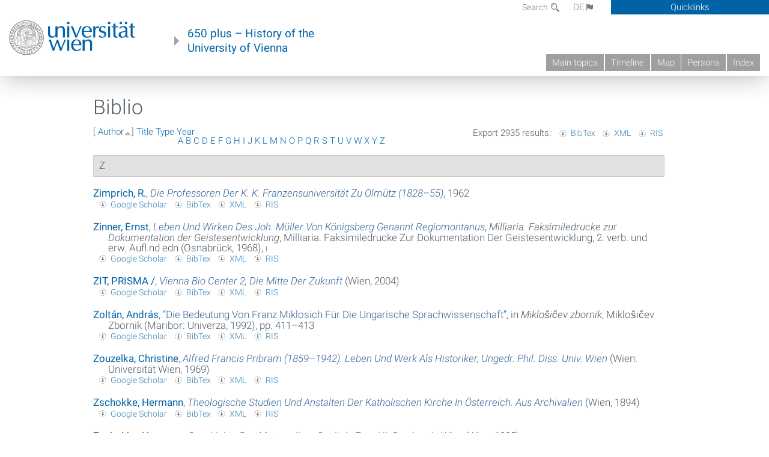

--- FILE ---
content_type: text/html; charset=utf-8
request_url: https://geschichte.univie.ac.at/en/biblio?page=300&amp%3Bf%5Bauthor%5D=2&s=author&o=asc
body_size: 10364
content:
<!DOCTYPE html>
<!-- Sorry no IE7 support! -->
<!-- @see http://foundation.zurb.com/docs/index.html#basicHTMLMarkup -->

<!--[if IE 8]><html class="no-js lt-ie9" lang="en"> <![endif]-->
<!--[if gt IE 8]><!--> <html class="no-js" lang="de"> <!--<![endif]-->
<head>
  <meta charset="utf-8" />
<meta name="viewport" content="width=device-width" />
<meta http-equiv="ImageToolbar" content="false" />
<meta name="generator" content="Drupal 7 (http://drupal.org)" />
<link rel="canonical" href="https://geschichte.univie.ac.at/en/biblio" />
<link rel="shortlink" href="https://geschichte.univie.ac.at/en/biblio" />
<meta property="og:site_name" content="650 plus" />
<meta property="og:type" content="article" />
<meta property="og:url" content="https://geschichte.univie.ac.at/en/biblio" />
<meta property="og:title" content="Biblio" />
<meta name="dcterms.title" content="Biblio" />
<meta name="dcterms.type" content="Text" />
<meta name="dcterms.format" content="text/html" />
<meta name="dcterms.identifier" content="https://geschichte.univie.ac.at/en/biblio" />
  <meta name="viewport" content="width=device-width, user-scalable=no" />
  <meta name="google-site-verification" content="QVo6dneiwq1dX6dDlQQC1mAK6ER1IOIYRJjZQ9AE4-A" />
  <!-- Google tag (gtag.js) -->
<script async src="https://www.googletagmanager.com/gtag/js?id=G-DP0YM1K2NK"></script>
<script>
  window.dataLayer = window.dataLayer || [];
  function gtag(){dataLayer.push(arguments);}
  gtag('js', new Date());

  gtag('config', 'G-DP0YM1K2NK');
</script>
  <title>Biblio | Page 301 | 650 plus</title>
  <link rel="stylesheet" href="https://geschichte.univie.ac.at/files/css/css_Q8bk26IpUQB1iiHLZDY1EsPZWYSilSLashJtLsCuXJA.css" />
<link rel="stylesheet" href="https://geschichte.univie.ac.at/files/css/css_QbZvRcX86jaTSfWRhjSFbrLz_xLbL_VJj7WMjznt68c.css" />
<link rel="stylesheet" href="https://geschichte.univie.ac.at/sites/all/themes/zurb-foundation/css/apps4.css?t07981" />
<link rel="stylesheet" href="https://geschichte.univie.ac.at/sites/all/themes/zurb-foundation/css/customize.css?t07981" />
  <link href='/theme/css/fonts.css' rel='stylesheet' type='text/css'>
  <style>
    .node-interface #edit-faculty-hist-wrapper {
      display: none;
    }
    .field-name-field-problem-desc {
      display: block;
      font-size: .925rem;
      padding-left: 1.75rem;
      position: relative;
      margin-bottom: 2rem;
    }
    .field-name-field-problem-desc * {
      font-size: .825rem;
    }

    .problem-description {
        display: block;
        font-size: .825rem;
        float: right;
    }
     #edit-problematik-wrapper {
      display: none;
    }
     #edit-problematik-wrapper {
      display: block;
    }
    .mark-discussion,
    .mark-problematic {
      display: inline-block;
      color: #a4aeb7;
      white-space: nowrap;
    }
    .views-field-field-ehrung .mark-discussion, 
    .views-field-field-ehrung .mark-problematic {
      white-space: normal;
    }
    .node-type-person .views-field-field-ehrung .mark-discussion, 
    .node-type-person .views-field-field-ehrung .mark-problematic {
      white-space: nowrap !important;
    }
    .views-field-field-ehrung-titel {
      white-space: nowrap;
    }
    .info .mark-discussion:before,
    .info .mark-problematic:before {
      margin-right: 5px;
    }
     .info .mark-discussion:before,
     .info .mark-problematic:before,
     .view .mark-discussion:after,
     .view .mark-problematic:after {
      content: "";
      background-image: url("/theme/images/problem-discussion.svg");
      background-size: contain;
      width: 16px;
      height: 16px;
      display: inline-block;
      vertical-align: text-bottom;
      margin-left: 5px;
    }
      .field-name-field-problem-desc:before {
      content: "";
      background-image: url("/theme/images/problem-problem.svg");
      background-size: contain;
      width: 16px;
      height: 16px;
      display: inline-block;
      position: absolute;
      left: 0;
      vertical-align: text-bottom;
      margin-right: 5px; 
    }
      .field-name-field-problem-desc.discussion:before {
      background-image: url("/theme/images/problem-discussion.svg");
    }
     .info .mark-problematic:before,
     .view .mark-problematic:after {
      background-image: url("/theme/images/problem-problem.svg");
    }
    .view-siehe-auch p.small {
      font-size: 75%;
    }
    html body.admin-menu {
      margin-top: 0px !important;
      padding-top: 30px;
    }
  </style>
  <script src="https://geschichte.univie.ac.at/files/js/js_7ZKsgVwdzEUQdR3uhW4lAwIhVC5shYuHwEZ094mgxIg.js"></script>
<script src="https://geschichte.univie.ac.at/files/js/js_R9UbiVw2xuTUI0GZoaqMDOdX0lrZtgX-ono8RVOUEVc.js"></script>
<script src="https://geschichte.univie.ac.at/files/js/js_xSyXiLq9yJGLSBvtw5ONyM6BAg5AmBie6gHoAqVdMU8.js"></script>
<script src="https://geschichte.univie.ac.at/files/js/js_lXwy3NmqRzZCH286s8ljRIQGsoh_bHXhv1PhYgA-h3M.js"></script>
<script>jQuery.extend(Drupal.settings, {"basePath":"\/","pathPrefix":"en\/","ajaxPageState":{"theme":"zurb_foundation","theme_token":"P6f6r-vL-khwp68_8y37QQ47lt9WhYa1lZfp6VaYUZA","js":{"sites\/all\/modules\/jquery_update\/replace\/jquery\/1.8\/jquery.min.js":1,"misc\/jquery-extend-3.4.0.js":1,"misc\/jquery-html-prefilter-3.5.0-backport.js":1,"misc\/jquery.once.js":1,"misc\/drupal.js":1,"sites\/all\/libraries\/balupton-history.js\/scripts\/bundled\/html5\/jquery.history.js":1,"sites\/all\/modules\/admin_menu\/admin_devel\/admin_devel.js":1,"sites\/all\/themes\/zurb-foundation\/js\/jquery.isotope.js":1,"sites\/all\/themes\/zurb-foundation\/js\/zoom.js":1,"sites\/all\/themes\/zurb-foundation\/js\/app.js":1,"sites\/all\/themes\/zurb-foundation\/js\/vendor\/custom.modernizr.js":1,"sites\/all\/themes\/zurb-foundation\/js\/foundation.min.js":1},"css":{"sites\/all\/modules\/date\/date_api\/date.css":1,"sites\/all\/modules\/itweak_upload\/itweak_upload.css":1,"sites\/all\/modules\/views\/css\/views.css":1,"sites\/all\/modules\/ckeditor\/css\/ckeditor.css":1,"sites\/all\/themes\/zurb-foundation\/css\/normalize.css":1,"sites\/all\/modules\/ctools\/css\/ctools.css":1,"sites\/all\/modules\/biblio\/biblio.css":1,"sites\/all\/themes\/zurb-foundation\/css\/apps4.css":1,"sites\/all\/themes\/zurb-foundation\/css\/customize.css":1}},"urlIsAjaxTrusted":{"\/en\/biblio\/erste-massnahmen-zur-institutionalisierung-des-antisemitismus-dokumente-aus-anschluss-1938?o=asc\u0026page=31\u0026s=title":true}});</script>
  <!--[if lt IE 9]>
		<script src="http://html5shiv.googlecode.com/svn/trunk/html5.js"></script>
	<![endif]-->
</head>
<body class="html not-front not-logged-in no-sidebars page-biblio i18n-en lang-en section-biblio user-0 no-sidebar" >
    <!--.page -->
<div role="document" class="page" id="page">

  
  
  <!--.l-header -->
  <header role="banner" class="l-header show-for-small">

          <!--.top-bar -->
              <div class="show-for-small">
            <nav class="top-bar" data-options="" data-topbar>
        <ul class="title-area">
          <li class="name">
            <a href="/en" rel="home" title="650 plus Home"><img class="logo" typeof="foaf:Image" src="https://geschichte.univie.ac.at/files/uni_logo_220.jpg" alt="650 plus logo" title="650 plus Home" /></a>          </li>
          <li class="toggle-topbar menu-icon"><a href="#"><span>Menu</span></a></li>
        </ul>
        <section class="top-bar-section">
                      <ul id="main-menu" class="main-nav"><li class="first leaf"><a href="/en/main-topics">Main topics</a></li><li class="hide-for-small"><a href="/en/timeline" class="hide-for-small">Timeline</a></li><li class="hide-for-small"><a href="/en/map" class="hide-for-small">Map</a></li><li class="collapsed"><a href="/en/persons">Persons</a></li><li class="last leaf"><a href="/en/index">Index</a></li></ul>                                <ul id="text-menu-small" class="secondary link-list"><li class="first leaf"><a href="/en/topics">Topics</a></li><li class="leaf"><a href="/en/images">Media</a></li><li class="leaf"><a href="/en/all-articles">All articles</a></li><li class="leaf"><a href="/en/persons/functionaries">Functionaries</a></li><li class="leaf"><a href="/en/persons/honors">Honors</a></li><li class="leaf"><a href="/en/ereignisse">Ereignisse</a></li><li class="last leaf"><a href="/en/glossar">Glossar</a></li></ul>                                <ul id="secondary-menu-small" class="secondary link-list "><li class="first expanded has-dropdown"><a href="/en/about-project">About the project</a><ul class=""><li class="first expanded show-for-small"><a href="/en/about-project">About the project</a><li class="first leaf"><a href="/en/contact">Contact</a></li><li class="last leaf"><a href="/en/imprint">Imprint</a></li></ul></li><li class="last leaf" target="_blank"><a href="https://backend.univie.ac.at/fileadmin/user_upload/p_dsba/datenschutzerklaerung_websites_2018-05-23.pdf" target="_blank">Datenschutzerklärung</a></li></ul>                  </section>
      </nav>
              </div>
            <!--/.top-bar -->
    
     
  </header>
  <!--/.l-header -->

  
          <section class="row h-row hide-for-small">
        <div class="box" id="quicklinks-box">
            <div class="large-12 columns clearfix">
            	<div class="right container row">
                	<div class="column medium-6"><h2>Über das Projekt</h2><ul id="secondary-menu-links" class="links clearfix "><li class="first expanded has-dropdown"><a href="/en/about-project">About the project</a><ul class=""><li class="first expanded show-for-small"><a href="/en/about-project">About the project</a><li class="first leaf"><a href="/en/contact">Contact</a></li><li class="last leaf"><a href="/en/imprint">Imprint</a></li></ul></li><li class="last leaf" target="_blank"><a href="https://backend.univie.ac.at/fileadmin/user_upload/p_dsba/datenschutzerklaerung_websites_2018-05-23.pdf" target="_blank">Datenschutzerklärung</a></li></ul></div>
                	<div class="column medium-6"><h2>Inhalte</h2><ul id="text-menu-links" class="links clearfix "><li class="first leaf"><a href="/en/topics">Topics</a></li><li class="leaf"><a href="/en/images">Media</a></li><li class="leaf"><a href="/en/all-articles">All articles</a></li><li class="leaf"><a href="/en/persons/functionaries">Functionaries</a></li><li class="leaf"><a href="/en/persons/honors">Honors</a></li><li class="leaf"><a href="/en/ereignisse">Ereignisse</a></li><li class="last leaf"><a href="/en/glossar">Glossar</a></li></ul></div>
                </div>
              </div>
        </div>

        <div class="large-12 columns header h-main clearfix">
                    <div class="title-area left">
            <div class="left">
              <a href="//www.univie.ac.at" id="univielink" rel="home" title="to the website of the University of Vienna" data-tooltip><img typeof="foaf:Image" src="//geschichte.univie.ac.at/theme/images/uni_logo_farbe.png" alt="Geschichte der Universität Wien - Logo Universität Wien"></a>
                <a href="/en" id="homelink" rel="home" title="History of the University of Vienna" data-tooltip>
                    650 plus – History of the <br>University of Vienna                </a>    
            </div>
          </div>
          
          <div class="right hide-for-small" id="metabar">
            <div id="searchblock">
                  <section class="block block-locale block-locale-language">
	<div class="block-inner">
      
      <div class="item-list"><ul class="inline-list"><li class=" first"><a href="/de/biblio" class=" ">DE<span class='icon_moon icon-flag'></span></a></li>
<li class="active last"><a href="/en/biblio" class="  active">EN<span class='icon_moon icon-flag'></span></a></li>
</ul></div>    	</div>
</section>  <section class="block block-search-api-page block-search-api-page-search">
	<div class="block-inner">
      
      <form action="/en/biblio/erste-massnahmen-zur-institutionalisierung-des-antisemitismus-dokumente-aus-anschluss-1938?o=asc&amp;page=31&amp;s=title" method="post" id="search-api-page-search-form-search" accept-charset="UTF-8"><div><div class="form-item form-type-textfield form-item-keys-2">
  <label for="edit-keys-2">Search </label>
 <input placeholder="Search" type="text" id="edit-keys-2" name="keys_2" value="" size="15" maxlength="128" class="form-text" />
</div>
<input type="hidden" name="id" value="2" />
<button id="edit-submit-2" name="op" value="Search" type="submit" class="form-submit small">Search</button>
<input type="hidden" name="form_build_id" value="form--A742lhu9CL2RcedYAKOLR9UEtmYuekEhCKtFpAN56Y" />
<input type="hidden" name="form_id" value="search_api_page_search_form_search" />
</div></form>    	</div>
</section>            </div>
            <div id="quicklinks">
                Quicklinks
            </div>
          </div>
          


          <nav id="main-menu-top" class="navigation right show-for-small-up top-bar-section" role="navigation">
             <ul id="main-menu-links" class="inline-list clearfix"><li class="first leaf"><a href="/en/main-topics">Main topics</a></li><li class="hide-for-small"><a href="/en/timeline" class="hide-for-small">Timeline</a></li><li class="hide-for-small"><a href="/en/map" class="hide-for-small">Map</a></li><li class="collapsed"><a href="/en/persons">Persons</a></li><li class="last leaf"><a href="/en/index">Index</a></li></ul>          </nav> <!-- /#main-menu -->

         </div>
         
                 <div class="medium-12 columns hide-for-small" id="">
                     </div>

        </section>

        
        
        
            <!-- End title, slogan and menu -->



  
  <div class="row l-tabs">
  <div class="medium-4 columns">&nbsp;</div>
  <div class="medium-8 columns">
      </div>
  </div>

<main role="main" class="row l-main">
         <div class="large-12 medium-12 main columns">
   
  
      
      <a id="main-content"></a>
                      <h1 id="page-title" class="title">Biblio</h1>
                    

          
                  
              
        	<div class="block-inner">
      
      <div id="biblio-header" class="clear-block"><div class="biblio-export">Export 2935 results: <ul class="biblio-export-buttons"><li class="biblio_bibtex first"><a href="/en/biblio/export/bibtex" title="Click to download the BibTEX formatted file" rel="nofollow">BibTex</a></li>
<li class="biblio_xml"><a href="/en/biblio/export/xml" title="Click to download the EndNote XML formatted file" rel="nofollow">XML</a></li>
<li class="biblio_ris last"><a href="/en/biblio/export/ris/" title="Click to download the RIS formatted file" rel="nofollow">RIS</a></li>
</ul></div> [ <a href="/en/biblio?page=300&amp;amp%3Bf%5Bauthor%5D=2&amp;s=author&amp;o=desc" title="Click a second time to reverse the sort order" class="active active">Author</a><img typeof="foaf:Image" src="https://geschichte.univie.ac.at/sites/all/modules/biblio/misc/arrow-desc.png" alt="(Desc)" />]  <a href="/en/biblio?page=300&amp;amp%3Bf%5Bauthor%5D=2&amp;s=title&amp;o=asc" title="Click a second time to reverse the sort order" class="active">Title</a>  <a href="/en/biblio?page=300&amp;amp%3Bf%5Bauthor%5D=2&amp;s=type&amp;o=asc" title="Click a second time to reverse the sort order" class="active">Type</a>  <a href="/en/biblio?page=300&amp;amp%3Bf%5Bauthor%5D=2&amp;s=year&amp;o=desc" title="Click a second time to reverse the sort order" class="active">Year</a> <div class="biblio-filter-status"></div><div class="biblio-alpha-line"><div class="biblio-alpha-line"><a href="/en/biblio?s=author&amp;f%5Bag%5D=A" rel="nofollow" class="active">A</a>&nbsp;<a href="/en/biblio?s=author&amp;f%5Bag%5D=B" rel="nofollow" class="active">B</a>&nbsp;<a href="/en/biblio?s=author&amp;f%5Bag%5D=C" rel="nofollow" class="active">C</a>&nbsp;<a href="/en/biblio?s=author&amp;f%5Bag%5D=D" rel="nofollow" class="active">D</a>&nbsp;<a href="/en/biblio?s=author&amp;f%5Bag%5D=E" rel="nofollow" class="active">E</a>&nbsp;<a href="/en/biblio?s=author&amp;f%5Bag%5D=F" rel="nofollow" class="active">F</a>&nbsp;<a href="/en/biblio?s=author&amp;f%5Bag%5D=G" rel="nofollow" class="active">G</a>&nbsp;<a href="/en/biblio?s=author&amp;f%5Bag%5D=H" rel="nofollow" class="active">H</a>&nbsp;<a href="/en/biblio?s=author&amp;f%5Bag%5D=I" rel="nofollow" class="active">I</a>&nbsp;<a href="/en/biblio?s=author&amp;f%5Bag%5D=J" rel="nofollow" class="active">J</a>&nbsp;<a href="/en/biblio?s=author&amp;f%5Bag%5D=K" rel="nofollow" class="active">K</a>&nbsp;<a href="/en/biblio?s=author&amp;f%5Bag%5D=L" rel="nofollow" class="active">L</a>&nbsp;<a href="/en/biblio?s=author&amp;f%5Bag%5D=M" rel="nofollow" class="active">M</a>&nbsp;<a href="/en/biblio?s=author&amp;f%5Bag%5D=N" rel="nofollow" class="active">N</a>&nbsp;<a href="/en/biblio?s=author&amp;f%5Bag%5D=O" rel="nofollow" class="active">O</a>&nbsp;<a href="/en/biblio?s=author&amp;f%5Bag%5D=P" rel="nofollow" class="active">P</a>&nbsp;<a href="/en/biblio?s=author&amp;f%5Bag%5D=Q" rel="nofollow" class="active">Q</a>&nbsp;<a href="/en/biblio?s=author&amp;f%5Bag%5D=R" rel="nofollow" class="active">R</a>&nbsp;<a href="/en/biblio?s=author&amp;f%5Bag%5D=S" rel="nofollow" class="active">S</a>&nbsp;<a href="/en/biblio?s=author&amp;f%5Bag%5D=T" rel="nofollow" class="active">T</a>&nbsp;<a href="/en/biblio?s=author&amp;f%5Bag%5D=U" rel="nofollow" class="active">U</a>&nbsp;<a href="/en/biblio?s=author&amp;f%5Bag%5D=V" rel="nofollow" class="active">V</a>&nbsp;<a href="/en/biblio?s=author&amp;f%5Bag%5D=W" rel="nofollow" class="active">W</a>&nbsp;<a href="/en/biblio?s=author&amp;f%5Bag%5D=X" rel="nofollow" class="active">X</a>&nbsp;<a href="/en/biblio?s=author&amp;f%5Bag%5D=Y" rel="nofollow" class="active">Y</a>&nbsp;<a href="/en/biblio?s=author&amp;f%5Bag%5D=Z" rel="nofollow" class="active">Z</a>&nbsp;</div></div></div><div class="biblio-category-section"><div class="biblio-separator-bar">Z</div><div class="biblio-entry"><div style="  text-indent: -25px; padding-left: 25px;"><span class="biblio-authors" ><a href="/en/biblio?page=300&amp;amp%3Bf%5Bauthor%5D=2&amp;s=author&amp;o=asc&amp;f%5Bauthor%5D=5944" rel="nofollow" class="active">Zimprich, R.</a></span>, <a href="/en/biblio/die-professoren-der-k-k-franzensuniversitaet-zu-olmuetz-1828-55"><span class="biblio-title" style="font-style: italic;">Die Professoren Der K. K. Franzensuniversität Zu Olmütz (1828–55)</span></a>, 1962</div><span class="Z3988" title="ctx_ver=Z39.88-2004&amp;rft_val_fmt=info%3Aofi%2Ffmt%3Akev%3Amtx%3Abook&amp;rft.title=Die+Professoren+der+k.+k.+Franzensuniversit%C3%A4t+zu+Olm%C3%BCtz+%281828%E2%80%9355%29&amp;rft.date=1962&amp;rft.aulast=Zimprich&amp;rft.aufirst=R."></span><ul class="biblio-export-buttons"><li class="biblio_google_scholar first"><a href="http://scholar.google.com/scholar?btnG=Search%2BScholar&amp;as_q=%22Die%2BProfessoren%2Bder%2Bk.%2Bk.%2BFranzensuniversit%C3%A4t%2Bzu%2BOlm%C3%BCtz%2B1828%E2%80%9355%22&amp;as_sauthors=Zimprich&amp;as_occt=any&amp;as_epq=&amp;as_oq=&amp;as_eq=&amp;as_publication=&amp;as_ylo=&amp;as_yhi=&amp;as_sdtAAP=1&amp;as_sdtp=1" title="Click to search Google Scholar for this entry" rel="nofollow">Google Scholar</a></li>
<li class="biblio_bibtex"><a href="/en/biblio/export/bibtex/38981" title="Click to download the BibTEX formatted file" rel="nofollow">BibTex</a></li>
<li class="biblio_xml"><a href="/en/biblio/export/xml/38981" title="Click to download the EndNote XML formatted file" rel="nofollow">XML</a></li>
<li class="biblio_ris last"><a href="/en/biblio/export/ris/38981" title="Click to download the RIS formatted file" rel="nofollow">RIS</a></li>
</ul></div><div class="biblio-entry"><div style="  text-indent: -25px; padding-left: 25px;"><span class="biblio-authors" ><a href="/en/biblio?page=300&amp;amp%3Bf%5Bauthor%5D=2&amp;s=author&amp;o=asc&amp;f%5Bauthor%5D=5068" rel="nofollow" class="active">Zinner, Ernst</a></span>, <a href="/en/node/30186"><span class="biblio-title" style="font-style: italic;">Leben Und Wirken Des Joh. Müller Von Königsberg Genannt Regiomontanus</span></a>, <span  style="font-style: italic;">Milliaria. Faksimiledrucke zur Dokumentation der Geistesentwicklung</span>, Milliaria. Faksimiledrucke Zur Dokumentation Der Geistesentwicklung, 2. verb. und erw. Aufl.nd edn (Osnabrück, 1968), <span  style="font-variant: small-caps;">i</span></div><span class="Z3988" title="ctx_ver=Z39.88-2004&amp;rft_val_fmt=info%3Aofi%2Ffmt%3Akev%3Amtx%3Abook&amp;rft.title=Leben+und+Wirken+des+Joh.+M%C3%BCller+von+K%C3%B6nigsberg+genannt+Regiomontanus&amp;rft.btitle=Milliaria.+Faksimiledrucke+zur+Dokumentation+der+Geistesentwicklung&amp;rft.date=1968&amp;rft.volume=X%2C+1&amp;rft.aulast=Zinner&amp;rft.aufirst=Ernst&amp;rft.place=Osnabr%C3%BCck"></span><ul class="biblio-export-buttons"><li class="biblio_google_scholar first"><a href="http://scholar.google.com/scholar?btnG=Search%2BScholar&amp;as_q=%22Leben%2Bund%2BWirken%2Bdes%2BJoh.%2BM%C3%BCller%2Bvon%2BK%C3%B6nigsberg%2Bgenannt%2BRegiomontanus%22&amp;as_sauthors=Zinner&amp;as_occt=any&amp;as_epq=&amp;as_oq=&amp;as_eq=&amp;as_publication=&amp;as_ylo=&amp;as_yhi=&amp;as_sdtAAP=1&amp;as_sdtp=1" title="Click to search Google Scholar for this entry" rel="nofollow">Google Scholar</a></li>
<li class="biblio_bibtex"><a href="/en/biblio/export/bibtex/30186" title="Click to download the BibTEX formatted file" rel="nofollow">BibTex</a></li>
<li class="biblio_xml"><a href="/en/biblio/export/xml/30186" title="Click to download the EndNote XML formatted file" rel="nofollow">XML</a></li>
<li class="biblio_ris last"><a href="/en/biblio/export/ris/30186" title="Click to download the RIS formatted file" rel="nofollow">RIS</a></li>
</ul></div><div class="biblio-entry"><div style="  text-indent: -25px; padding-left: 25px;"><span class="biblio-authors" ><a href="/en/biblio?page=300&amp;amp%3Bf%5Bauthor%5D=2&amp;s=author&amp;o=asc&amp;f%5Bauthor%5D=5007" rel="nofollow" class="active">ZIT, PRISMA /</a></span>, <a href="/en/node/27734"><span class="biblio-title" style="font-style: italic;">Vienna Bio Center 2, Die Mitte Der Zukunft</span></a> (Wien, 2004)</div><span class="Z3988" title="ctx_ver=Z39.88-2004&amp;rft_val_fmt=info%3Aofi%2Ffmt%3Akev%3Amtx%3Abook&amp;rft.title=Vienna+Bio+Center+2%2C+Die+Mitte+der+Zukunft&amp;rft.date=2004&amp;rft.aulast=ZIT&amp;rft.aufirst=PRISMA&amp;rft.place=Wien"></span><ul class="biblio-export-buttons"><li class="biblio_google_scholar first"><a href="http://scholar.google.com/scholar?btnG=Search%2BScholar&amp;as_q=%22Vienna%2BBio%2BCenter%2B2%2C%2BDie%2BMitte%2Bder%2BZukunft%22&amp;as_sauthors=ZIT&amp;as_occt=any&amp;as_epq=&amp;as_oq=&amp;as_eq=&amp;as_publication=&amp;as_ylo=&amp;as_yhi=&amp;as_sdtAAP=1&amp;as_sdtp=1" title="Click to search Google Scholar for this entry" rel="nofollow">Google Scholar</a></li>
<li class="biblio_bibtex"><a href="/en/biblio/export/bibtex/27734" title="Click to download the BibTEX formatted file" rel="nofollow">BibTex</a></li>
<li class="biblio_xml"><a href="/en/biblio/export/xml/27734" title="Click to download the EndNote XML formatted file" rel="nofollow">XML</a></li>
<li class="biblio_ris last"><a href="/en/biblio/export/ris/27734" title="Click to download the RIS formatted file" rel="nofollow">RIS</a></li>
</ul></div><div class="biblio-entry"><div style="  text-indent: -25px; padding-left: 25px;"><span class="biblio-authors" ><a href="/en/biblio?page=300&amp;amp%3Bf%5Bauthor%5D=2&amp;s=author&amp;o=asc&amp;f%5Bauthor%5D=5825" rel="nofollow" class="active">Zoltán, András</a></span>, <a href="/en/biblio/die-bedeutung-von-franz-miklosich-fuer-die-ungarische-sprachwissenschaft">“<span class="biblio-title" >Die Bedeutung Von Franz Miklosich Für Die Ungarische Sprachwissenschaft</span>”</a>, in <span  style="font-style: italic;">Miklošičev zbornik</span>, Miklošičev Zbornik (Maribor: Univerza, 1992), pp. 411–413</div><span class="Z3988" title="ctx_ver=Z39.88-2004&amp;rft_val_fmt=info%3Aofi%2Ffmt%3Akev%3Amtx%3Abook&amp;rft.atitle=Die+Bedeutung+von+Franz+Miklosich+f%C3%BCr+die+ungarische+Sprachwissenschaft&amp;rft.title=Miklo%C5%A1i%C4%8Dev+zbornik&amp;rft.btitle=Miklo%C5%A1i%C4%8Dev+zbornik&amp;rft.date=1992&amp;rft.spage=411%E2%80%93413&amp;rft.aulast=Zolt%C3%A1n&amp;rft.aufirst=Andr%C3%A1s&amp;rft.pub=Univerza&amp;rft.place=Maribor"></span><ul class="biblio-export-buttons"><li class="biblio_google_scholar first"><a href="http://scholar.google.com/scholar?btnG=Search%2BScholar&amp;as_q=%22Die%2BBedeutung%2Bvon%2BFranz%2BMiklosich%2Bf%C3%BCr%2Bdie%2Bungarische%2BSprachwissenschaft%22&amp;as_sauthors=Zolt%C3%A1n&amp;as_occt=any&amp;as_epq=&amp;as_oq=&amp;as_eq=&amp;as_publication=&amp;as_ylo=&amp;as_yhi=&amp;as_sdtAAP=1&amp;as_sdtp=1" title="Click to search Google Scholar for this entry" rel="nofollow">Google Scholar</a></li>
<li class="biblio_bibtex"><a href="/en/biblio/export/bibtex/38563" title="Click to download the BibTEX formatted file" rel="nofollow">BibTex</a></li>
<li class="biblio_xml"><a href="/en/biblio/export/xml/38563" title="Click to download the EndNote XML formatted file" rel="nofollow">XML</a></li>
<li class="biblio_ris last"><a href="/en/biblio/export/ris/38563" title="Click to download the RIS formatted file" rel="nofollow">RIS</a></li>
</ul></div><div class="biblio-entry"><div style="  text-indent: -25px; padding-left: 25px;"><span class="biblio-authors" ><a href="/en/biblio?page=300&amp;amp%3Bf%5Bauthor%5D=2&amp;s=author&amp;o=asc&amp;f%5Bauthor%5D=6142" rel="nofollow" class="active">Zouzelka, Christine</a></span>, <a href="/en/biblio/alfred-francis-pribram-1859-1942-leben-und-werk-als-historiker-ungedr-phil-diss-univ-wien"><span class="biblio-title" style="font-style: italic;">Alfred Francis Pribram (1859–1942). Leben Und Werk Als Historiker, Ungedr. Phil. Diss. Univ. Wien</span></a> (Wien: Universität Wien, 1969)</div><span class="Z3988" title="ctx_ver=Z39.88-2004&amp;rft_val_fmt=info%3Aofi%2Ffmt%3Akev%3Amtx%3Abook&amp;rft.title=Alfred+Francis+Pribram+%281859%E2%80%931942%29.+Leben+und+Werk+als+Historiker%2C+ungedr.+phil.+Diss.+Univ.+Wien&amp;rft.date=1969&amp;rft.aulast=Zouzelka&amp;rft.aufirst=Christine&amp;rft.pub=Universit%C3%A4t+Wien&amp;rft.place=Wien"></span><ul class="biblio-export-buttons"><li class="biblio_google_scholar first"><a href="http://scholar.google.com/scholar?btnG=Search%2BScholar&amp;as_q=%22Alfred%2BFrancis%2BPribram%2B1859%E2%80%931942.%2BLeben%2Bund%2BWerk%2Bals%2BHistoriker%2C%2Bungedr.%2Bphil.%2BDiss.%2BUniv.%2BWien%22&amp;as_sauthors=Zouzelka&amp;as_occt=any&amp;as_epq=&amp;as_oq=&amp;as_eq=&amp;as_publication=&amp;as_ylo=&amp;as_yhi=&amp;as_sdtAAP=1&amp;as_sdtp=1" title="Click to search Google Scholar for this entry" rel="nofollow">Google Scholar</a></li>
<li class="biblio_bibtex"><a href="/en/biblio/export/bibtex/43237" title="Click to download the BibTEX formatted file" rel="nofollow">BibTex</a></li>
<li class="biblio_xml"><a href="/en/biblio/export/xml/43237" title="Click to download the EndNote XML formatted file" rel="nofollow">XML</a></li>
<li class="biblio_ris last"><a href="/en/biblio/export/ris/43237" title="Click to download the RIS formatted file" rel="nofollow">RIS</a></li>
</ul></div><div class="biblio-entry"><div style="  text-indent: -25px; padding-left: 25px;"><span class="biblio-authors" ><a href="/en/biblio?page=300&amp;amp%3Bf%5Bauthor%5D=2&amp;s=author&amp;o=asc&amp;f%5Bauthor%5D=4437" rel="nofollow" class="active">Zschokke, Hermann</a></span>, <a href="/en/biblio/theologische-studien-und-anstalten-der-katholischen-kirche-oesterreich-aus-archivalien"><span class="biblio-title" style="font-style: italic;">Theologische Studien Und Anstalten Der Katholischen Kirche In Österreich. Aus Archivalien</span></a> (Wien, 1894)</div><span class="Z3988" title="ctx_ver=Z39.88-2004&amp;rft_val_fmt=info%3Aofi%2Ffmt%3Akev%3Amtx%3Abook&amp;rft.title=Theologische+Studien+und+Anstalten+der+katholischen+Kirche+in+%C3%96sterreich.+Aus+Archivalien&amp;rft.date=1894&amp;rft.aulast=Zschokke&amp;rft.aufirst=Hermann&amp;rft.place=Wien"></span><ul class="biblio-export-buttons"><li class="biblio_google_scholar first"><a href="http://scholar.google.com/scholar?btnG=Search%2BScholar&amp;as_q=%22Theologische%2BStudien%2Bund%2BAnstalten%2Bder%2Bkatholischen%2BKirche%2Bin%2B%C3%96sterreich.%2BAus%2BArchivalien%22&amp;as_sauthors=Zschokke&amp;as_occt=any&amp;as_epq=&amp;as_oq=&amp;as_eq=&amp;as_publication=&amp;as_ylo=&amp;as_yhi=&amp;as_sdtAAP=1&amp;as_sdtp=1" title="Click to search Google Scholar for this entry" rel="nofollow">Google Scholar</a></li>
<li class="biblio_bibtex"><a href="/en/biblio/export/bibtex/39025" title="Click to download the BibTEX formatted file" rel="nofollow">BibTex</a></li>
<li class="biblio_xml"><a href="/en/biblio/export/xml/39025" title="Click to download the EndNote XML formatted file" rel="nofollow">XML</a></li>
<li class="biblio_ris last"><a href="/en/biblio/export/ris/39025" title="Click to download the RIS formatted file" rel="nofollow">RIS</a></li>
</ul></div><div class="biblio-entry"><div style="  text-indent: -25px; padding-left: 25px;"><span class="biblio-authors" ><a href="/en/biblio?page=300&amp;amp%3Bf%5Bauthor%5D=2&amp;s=author&amp;o=asc&amp;f%5Bauthor%5D=4437" rel="nofollow" class="active">Zschokke, Hermann</a></span>, <a href="/en/biblio/geschichte-des-metropolitan-capitels-zum-hl-stephan-wien"><span class="biblio-title" style="font-style: italic;">Geschichte Des Metropolitan-Capitels Zum Hl. Stephan In Wien</span></a> (Wien, 1895)</div><span class="Z3988" title="ctx_ver=Z39.88-2004&amp;rft_val_fmt=info%3Aofi%2Ffmt%3Akev%3Amtx%3Abook&amp;rft.title=Geschichte+des+Metropolitan-Capitels+zum+hl.+Stephan+in+Wien&amp;rft.date=1895&amp;rft.aulast=Zschokke&amp;rft.aufirst=Hermann&amp;rft.place=Wien"></span><ul class="biblio-export-buttons"><li class="biblio_google_scholar first"><a href="http://scholar.google.com/scholar?btnG=Search%2BScholar&amp;as_q=%22Geschichte%2Bdes%2BMetropolitan-Capitels%2Bzum%2Bhl.%2BStephan%2Bin%2BWien%22&amp;as_sauthors=Zschokke&amp;as_occt=any&amp;as_epq=&amp;as_oq=&amp;as_eq=&amp;as_publication=&amp;as_ylo=&amp;as_yhi=&amp;as_sdtAAP=1&amp;as_sdtp=1" title="Click to search Google Scholar for this entry" rel="nofollow">Google Scholar</a></li>
<li class="biblio_bibtex"><a href="/en/biblio/export/bibtex/39024" title="Click to download the BibTEX formatted file" rel="nofollow">BibTex</a></li>
<li class="biblio_xml"><a href="/en/biblio/export/xml/39024" title="Click to download the EndNote XML formatted file" rel="nofollow">XML</a></li>
<li class="biblio_ris last"><a href="/en/biblio/export/ris/39024" title="Click to download the RIS formatted file" rel="nofollow">RIS</a></li>
</ul></div><div class="biblio-entry"><div style="  text-indent: -25px; padding-left: 25px;"><span class="biblio-authors" ><a href="/en/biblio?page=300&amp;amp%3Bf%5Bauthor%5D=2&amp;s=author&amp;o=asc&amp;f%5Bauthor%5D=5951" rel="nofollow" class="active">Zykan, Michaela</a></span>, <a href="/en/biblio/oppolzer-johann">“<span class="biblio-title" >Oppolzer, Johann</span>”</a>, in <span  style="font-style: italic;">Enzyklopädie Medizingeschichte</span>, <span class="biblio-authors" ><a href="/en/biblio?page=300&amp;amp%3Bf%5Bauthor%5D=2&amp;s=author&amp;o=asc&amp;f%5Bauthor%5D=5917" rel="nofollow" class="active">Werner E Gerabek</a>, <a href="/en/biblio?page=300&amp;amp%3Bf%5Bauthor%5D=2&amp;s=author&amp;o=asc&amp;f%5Bauthor%5D=5918" rel="nofollow" class="active">Haage, Bernhard D</a>, <a href="/en/biblio?page=300&amp;amp%3Bf%5Bauthor%5D=2&amp;s=author&amp;o=asc&amp;f%5Bauthor%5D=5919" rel="nofollow" class="active">Keil, Gundolf</a> and <a href="/en/biblio?page=300&amp;amp%3Bf%5Bauthor%5D=2&amp;s=author&amp;o=asc&amp;f%5Bauthor%5D=5920" rel="nofollow" class="active">Wegner, Wolfgang</a></span>, Enzyklopädie Medizingeschichte (Berlin, New York : De Gruyter, 2005), p. 1076</div><span class="Z3988" title="ctx_ver=Z39.88-2004&amp;rft_val_fmt=info%3Aofi%2Ffmt%3Akev%3Amtx%3Abook&amp;rft.atitle=Oppolzer%2C+Johann&amp;rft.title=Enzyklop%C3%A4die+Medizingeschichte&amp;rft.btitle=Enzyklop%C3%A4die+Medizingeschichte&amp;rft.isbn=3-11-015714&amp;rft.date=2005&amp;rft.spage=1076&amp;rft.aulast=Zykan&amp;rft.aufirst=Michaela&amp;rft.pub=De+Gruyter&amp;rft.place=Berlin%2C+New+York+"></span><ul class="biblio-export-buttons"><li class="biblio_google_scholar first"><a href="http://scholar.google.com/scholar?btnG=Search%2BScholar&amp;as_q=%22Oppolzer%2C%2BJohann%22&amp;as_sauthors=Zykan&amp;as_occt=any&amp;as_epq=&amp;as_oq=&amp;as_eq=&amp;as_publication=&amp;as_ylo=&amp;as_yhi=&amp;as_sdtAAP=1&amp;as_sdtp=1" title="Click to search Google Scholar for this entry" rel="nofollow">Google Scholar</a></li>
<li class="biblio_bibtex"><a href="/en/biblio/export/bibtex/38991" title="Click to download the BibTEX formatted file" rel="nofollow">BibTex</a></li>
<li class="biblio_xml"><a href="/en/biblio/export/xml/38991" title="Click to download the EndNote XML formatted file" rel="nofollow">XML</a></li>
<li class="biblio_ris last"><a href="/en/biblio/export/ris/38991" title="Click to download the RIS formatted file" rel="nofollow">RIS</a></li>
</ul></div></div><div class="biblio-category-section"><div class="biblio-separator-bar">|</div><div class="biblio-entry"><div style="  text-indent: -25px; padding-left: 25px;"><span class="biblio-authors" ><a href="/en/biblio/der-muse-reichts-muse-has-had-it-iris-andraschek-universitaet-wien-arkadenhof"><span class="biblio-title" style="font-style: italic;">Der Muse Reichtʼs | The Muse Has Had It. Iris Andraschek, Universität Wien, Arkadenhof</span></a></span> (Wien: Brandstätter, 2009)</div><span class="Z3988" title="ctx_ver=Z39.88-2004&amp;rft_val_fmt=info%3Aofi%2Ffmt%3Akev%3Amtx%3Abook&amp;rft.title=Der+Muse+reicht%CA%BCs+%7C+The+Muse+has+had+it.+Iris+Andraschek%2C+Universit%C3%A4t+Wien%2C+Arkadenhof&amp;rft.date=2009&amp;rft.aulast=%7CBundesimmobiliengesellschaft&amp;rft.aufirst=BIG&amp;rft.pub=Brandst%C3%A4tter&amp;rft.place=Wien"></span><ul class="biblio-export-buttons"><li class="biblio_google_scholar first"><a href="http://scholar.google.com/scholar?btnG=Search%2BScholar&amp;as_q=%22Der%2BMuse%2Breicht%CA%BCs%2B%7C%2BThe%2BMuse%2Bhas%2Bhad%2Bit.%2BIris%2BAndraschek%2C%2BUniversit%C3%A4t%2BWien%2C%2BArkadenhof%22&amp;as_sauthors=%7CBundesimmobiliengesellschaft&amp;as_occt=any&amp;as_epq=&amp;as_oq=&amp;as_eq=&amp;as_publication=&amp;as_ylo=&amp;as_yhi=&amp;as_sdtAAP=1&amp;as_sdtp=1" title="Click to search Google Scholar for this entry" rel="nofollow">Google Scholar</a></li>
<li class="biblio_bibtex"><a href="/en/biblio/export/bibtex/17553" title="Click to download the BibTEX formatted file" rel="nofollow">BibTex</a></li>
<li class="biblio_xml"><a href="/en/biblio/export/xml/17553" title="Click to download the EndNote XML formatted file" rel="nofollow">XML</a></li>
<li class="biblio_ris last"><a href="/en/biblio/export/ris/17553" title="Click to download the RIS formatted file" rel="nofollow">RIS</a></li>
</ul></div></div><div class="biblio-category-section"><div class="biblio-separator-bar">Н</div><div class="biblio-entry"><div style="  text-indent: -25px; padding-left: 25px;"><span class="biblio-authors" ><a href="/en/biblio?page=300&amp;amp%3Bf%5Bauthor%5D=2&amp;s=author&amp;o=asc&amp;f%5Bauthor%5D=6652" rel="nofollow" class="active">Немет, Томас Марк</a></span>, <a href="/en/biblio/pravoslavna-cerkva-na-bukovini-ta-yozef-fon-chizhman-za-lashtunkami-videnskoyi-cerkovnoyi"><span class="biblio-title" style="font-style: italic;">Православна Церква На Буковині Та Йозеф Фон Чижман: За Лаштунками Віденської Церковної Політики [Németh, Thomas Mark: Die Orthodoxe Kirche In Der Bukowina Und Josef Von Zhishman: Hinter Den Kulissen Der Wiener Kirchenpolitik]</span></a> (Чернівці [Czernowitz]: Наші книги, 2019)</div><span class="Z3988" title="ctx_ver=Z39.88-2004&amp;rft_val_fmt=info%3Aofi%2Ffmt%3Akev%3Amtx%3Abook&amp;rft.title=%D0%9F%D1%80%D0%B0%D0%B2%D0%BE%D1%81%D0%BB%D0%B0%D0%B2%D0%BD%D0%B0+%D0%A6%D0%B5%D1%80%D0%BA%D0%B2%D0%B0+%D0%BD%D0%B0+%D0%91%D1%83%D0%BA%D0%BE%D0%B2%D0%B8%D0%BD%D1%96+%D1%82%D0%B0+%D0%99%D0%BE%D0%B7%D0%B5%D1%84+%D1%84%D0%BE%D0%BD+%D0%A7%D0%B8%D0%B6%D0%BC%D0%B0%D0%BD%3A+%D0%97%D0%B0+%D0%BB%D0%B0%D1%88%D1%82%D1%83%D0%BD%D0%BA%D0%B0%D0%BC%D0%B8+%D0%B2%D1%96%D0%B4%D0%B5%D0%BD%D1%81%D1%8C%D0%BA%D0%BE%D1%97+%D1%86%D0%B5%D1%80%D0%BA%D0%BE%D0%B2%D0%BD%D0%BE%D1%97+%D0%BF%D0%BE%D0%BB%D1%96%D1%82%D0%B8%D0%BA%D0%B8+%5BN%C3%A9meth%2C+Thomas+Mark%3A+Die+orthodoxe+Kirche+in+der+Bukowina+und+Josef+von+Zhishman%3A+Hinter+den+Kulissen+der+Wiener+Kirchenpolitik%5D&amp;rft.date=2019&amp;rft.aulast=%D0%9D%D0%B5%D0%BC%D0%B5%D1%82&amp;rft.aufirst=%D0%A2%D0%BE%D0%BC%D0%B0%D1%81&amp;rft.pub=%D0%9D%D0%B0%D1%88%D1%96+%D0%BA%D0%BD%D0%B8%D0%B3%D0%B8&amp;rft.place=%D0%A7%D0%B5%D1%80%D0%BD%D1%96%D0%B2%D1%86%D1%96+%5BCzernowitz%5D"></span><ul class="biblio-export-buttons"><li class="biblio_google_scholar first"><a href="http://scholar.google.com/scholar?btnG=Search%2BScholar&amp;as_q=%22%D0%9F%D1%80%D0%B0%D0%B2%D0%BE%D1%81%D0%BB%D0%B0%D0%B2%D0%BD%D0%B0%2B%D0%A6%D0%B5%D1%80%D0%BA%D0%B2%D0%B0%2B%D0%BD%D0%B0%2B%D0%91%D1%83%D0%BA%D0%BE%D0%B2%D0%B8%D0%BD%D1%96%2B%D1%82%D0%B0%2B%D0%99%D0%BE%D0%B7%D0%B5%D1%84%2B%D1%84%D0%BE%D0%BD%2B%D0%A7%D0%B8%D0%B6%D0%BC%D0%B0%D0%BD%3A%2B%D0%97%D0%B0%2B%D0%BB%D0%B0%D1%88%D1%82%D1%83%D0%BD%D0%BA%D0%B0%D0%BC%D0%B8%2B%D0%B2%D1%96%D0%B4%D0%B5%D0%BD%D1%81%D1%8C%D0%BA%D0%BE%D1%97%2B%D1%86%D0%B5%D1%80%D0%BA%D0%BE%D0%B2%D0%BD%D0%BE%D1%97%2B%D0%BF%D0%BE%D0%BB%D1%96%D1%82%D0%B8%D0%BA%D0%B8%2B%5BN%C3%A9meth%2C%2BThomas%2BMark%3A%2BDie%2Borthodoxe%2BKirche%2Bin%2Bder%2BBukowina%2Bund%2BJosef%2Bvon%2BZhishman%3A%2BHinter%2Bden%2BKulissen%2Bder%2BWiener%2BKirchenpolitik%5D%22&amp;as_sauthors=%D0%9D%D0%B5%D0%BC%D0%B5%D1%82&amp;as_occt=any&amp;as_epq=&amp;as_oq=&amp;as_eq=&amp;as_publication=&amp;as_ylo=&amp;as_yhi=&amp;as_sdtAAP=1&amp;as_sdtp=1" title="Click to search Google Scholar for this entry" rel="nofollow">Google Scholar</a></li>
<li class="biblio_bibtex"><a href="/en/biblio/export/bibtex/40360" title="Click to download the BibTEX formatted file" rel="nofollow">BibTex</a></li>
<li class="biblio_xml"><a href="/en/biblio/export/xml/40360" title="Click to download the EndNote XML formatted file" rel="nofollow">XML</a></li>
<li class="biblio_ris last"><a href="/en/biblio/export/ris/40360" title="Click to download the RIS formatted file" rel="nofollow">RIS</a></li>
</ul></div></div><h2 class="element-invisible">Pages</h2><div class="pagination-centered"><div class="item-list"><ul class="pagination pager"><li class="arrow first"><a title="Go to first page" href="/en/biblio?amp%3Bf%5Bauthor%5D=2&amp;s=author&amp;o=asc">« first</a></li>
<li class="arrow"><a title="Go to previous page" href="/en/biblio?page=116&amp;amp%3Bf%5Bauthor%5D=2&amp;s=author&amp;o=asc">‹ previous</a></li>
<li class="unavailable"><a href="">&hellip;</a></li>
<li><a title="Go to page 110" href="/en/biblio?page=109&amp;amp%3Bf%5Bauthor%5D=2&amp;s=author&amp;o=asc">110</a></li>
<li><a title="Go to page 111" href="/en/biblio?page=110&amp;amp%3Bf%5Bauthor%5D=2&amp;s=author&amp;o=asc">111</a></li>
<li><a title="Go to page 112" href="/en/biblio?page=111&amp;amp%3Bf%5Bauthor%5D=2&amp;s=author&amp;o=asc">112</a></li>
<li><a title="Go to page 113" href="/en/biblio?page=112&amp;amp%3Bf%5Bauthor%5D=2&amp;s=author&amp;o=asc">113</a></li>
<li><a title="Go to page 114" href="/en/biblio?page=113&amp;amp%3Bf%5Bauthor%5D=2&amp;s=author&amp;o=asc">114</a></li>
<li><a title="Go to page 115" href="/en/biblio?page=114&amp;amp%3Bf%5Bauthor%5D=2&amp;s=author&amp;o=asc">115</a></li>
<li><a title="Go to page 116" href="/en/biblio?page=115&amp;amp%3Bf%5Bauthor%5D=2&amp;s=author&amp;o=asc">116</a></li>
<li><a title="Go to page 117" href="/en/biblio?page=116&amp;amp%3Bf%5Bauthor%5D=2&amp;s=author&amp;o=asc">117</a></li>
<li class="current last"><a href="">118</a></li>
</ul></div></div>    	</div>
    </div>
    <!--/.l-main region -->

   

      </main>
  <!--/.l-main-->
  
  
      <!--.l-footer-->
    <footer class="l-footer main row hide-for-small" role="contentinfo">

      <!--<div class="row hide-for-small">-->

               <div id="footer-first" class="medium-4 columns">
              <section class="block block-block block-block-1">
	<div class="block-inner">
        <h2 class="block-title">A project of</h2>
    
      <p><a href="http://bibliothek.univie.ac.at">Universitätsbibliothek der Universität Wien</a><br>
		</p>
<p><a href="http://bibliothek.univie.ac.at/archiv/index.html">Archiv der Universität Wien</a></p>
<p><a href="http://forum-zeitgeschichte.univie.ac.at/">Forum Zeitgeschichte</a></p>    	</div>
</section>        </div>
            
      
              <div id="footer-last" class="medium-4 columns">
              <section class="block block-menu-block block-menu-block-1">
	<div class="block-inner">
        <h2 class="block-title">Main menu</h2>
    
      <div class="menu-block-wrapper menu-block-1 menu-name-main-menu parent-mlid-0 menu-level-1">
  <ul class="menu"><li class="first leaf menu-mlid-1294"><a href="/en/main-topics">Main topics</a></li>
<li class="leaf menu-mlid-1364"><a href="/en/timeline" class="hide-for-small">Timeline</a></li>
<li class="leaf menu-mlid-1310"><a href="/en/map" class="hide-for-small">Map</a></li>
<li class="leaf has-children menu-mlid-1295"><a href="/en/persons">Persons</a></li>
<li class="last leaf menu-mlid-1312"><a href="/en/index">Index</a></li>
</ul></div>
    	</div>
</section>  <section class="block block-menu-block block-menu-block-2">
	<div class="block-inner">
        <h2 class="block-title">Contents</h2>
    
      <div class="menu-block-wrapper menu-block-2 menu-name-menu-textmenu parent-mlid-0 menu-level-1">
  <ul class="menu"><li class="first leaf menu-mlid-1286"><a href="/en/topics">Topics</a></li>
<li class="leaf menu-mlid-1296"><a href="/en/images">Media</a></li>
<li class="leaf menu-mlid-1459"><a href="/en/all-articles">All articles</a></li>
<li class="leaf menu-mlid-1345"><a href="/en/persons/functionaries">Functionaries</a></li>
<li class="leaf menu-mlid-1347"><a href="/en/persons/honors">Honors</a></li>
<li class="leaf menu-mlid-1068"><a href="/en/ereignisse">Ereignisse</a></li>
<li class="last leaf menu-mlid-1029"><a href="/en/glossar">Glossar</a></li>
</ul></div>
    	</div>
</section>        </div>
      
              <div id="footer-last" class="medium-4 columns">
              <section class="block block-menu-block block-menu-block-4">
	<div class="block-inner">
        <h2 class="block-title"><a href="/en/about-project">About the project</a></h2>
    
      <div class="menu-block-wrapper menu-block-4 menu-name-book-toc-30386 parent-mlid-1313 menu-level-1">
  <ul class="menu"><li class="first leaf menu-mlid-1315"><a href="/en/contact">Contact</a></li>
<li class="leaf menu-mlid-1316"><a href="/en/imprint">Imprint</a></li>
<li class="last leaf menu-mlid-1314"><a href="/en/welcome">Welcome</a></li>
</ul></div>
    	</div>
</section>        </div>
      

      
     
      <!--</div>-->
    </footer>
    <!--/.footer-->
  
    

</div>
<!--/.page -->
  
</body>
</html>
